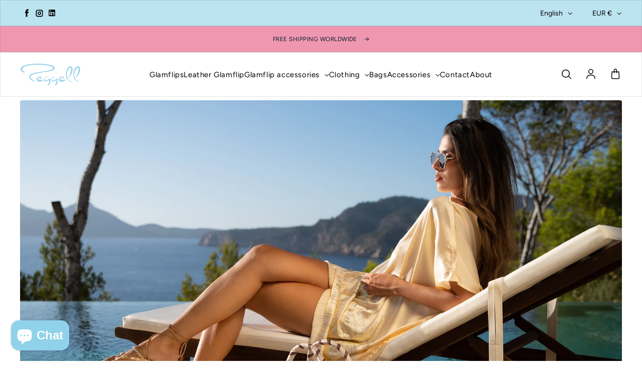

--- FILE ---
content_type: text/css
request_url: https://peggell.com/cdn/shop/t/3/assets/custom.css?v=133554186670240525491724693908
body_size: 1016
content:
@media (min-width: 750px){.gallery_two_columns .container{width:100%;max-width:var(--container-width);margin-left:auto;margin-right:auto;padding-left:0;padding-right:0}.gallery_two_columns loess-product.main-product{display:flex;column-gap:0}.gallery_two_columns loess-product.main-product .main-product__media-gallery-wrapper{width:50%;min-width:50%;padding-left:35px}.gallery_two_columns .main-product__media-gallery__inner[animation-style=fade]>div{opacity:1;visibility:visible;transition:opacity calc(.15s* var(--animations-multiple)) ease-out,visibility calc(.15s* var(--animations-multiple)) ease-out}.gallery_two_columns .main-product__media-gallery__inner:not([animation-style=slide])>div{position:relative;z-index:1}.gallery_two_columns .main-product__media--thumbnails-left,.main-product__media--thumbnails-right{display:grid;grid-template-columns:none;flex-wrap:wrap}.gallery_two_columns .main-product__media-gallery__inner{grid-column:inherit;white-space:normal;display:grid;grid-template-columns:repeat(2,1fr);width:auto;gap:10px;height:100%!important}.gallery_two_columns .hide-scrollbar{scrollbar-width:none;overflow-x:visible;overflow-y:visible;background:none}.gallery_two_columns .main-product-media__thumbnails{display:none}.gallery_two_columns .main-product__blocks{padding-left:60px;padding-right:60px}.gallery_two_columns .product-media__buttons.hide-tablet-and-up{display:none}.gallery_two_columns loess-product.main-product .main-product__media-gallery-wrapper .main-product__media-gallery{margin:0 -10px}.scrolled .gallery_two_columns .main-product__blocks .inner_box_start{position:sticky;top:calc(var(--header-height) - 0px);background:#fff;z-index:1;padding-top:0;padding-bottom:20px}.gallery_two_columns .main-product__block-buy-buttons{margin-top:20px}.gallery_two_columns .main-product__blocks .product_title{display:inline-block;width:auto;padding-right:20px;vertical-align:top}.gallery_two_columns .main-product__block-price{display:inline-block;row-gap:0;vertical-align:top;line-height:1;width:max-content;margin-bottom:0;padding-left:0}.gallery_two_columns .main-product__blocks .product_title h3{font-weight:700;line-height:1.5;font-size:17px;padding-bottom:0}.gallery_two_columns .main-product__block-price .price__regular .price-item{font-size:17px;line-height:1.5;letter-spacing:0}.gallery_two_columns .main-product__block-price .price-details{display:inline-block;justify-items:inherit;vertical-align:top}.gallery_two_columns .main-product__blocks .ks-chart-container{margin:0 0 10px;padding:0}.gallery_two_columns .main-product__blocks .product_title{padding-right:16px}.main-product__block-price-installments-banner,.gallery_two_columns .main-product__block-price-installments-banner{margin-top:0}.gallery_two_columns .input__label--radio{padding:0;transform:scale(.7) translateY(-0px) translate(-0px);margin-bottom:0}}@media (min-width: 1025px){.gallery_two_columns .container{width:100%;max-width:var(--container-width);margin-left:auto;margin-right:auto;padding-left:0;padding-right:0}.gallery_two_columns loess-product.main-product{display:flex;column-gap:0}.gallery_two_columns loess-product.main-product .main-product__media-gallery-wrapper{width:calc(100% - 500px);min-width:calc(100% - 500px);padding-left:35px}.gallery_two_columns .main-product__media-gallery__inner[animation-style=fade]>div{opacity:1;visibility:visible;transition:opacity calc(.15s* var(--animations-multiple)) ease-out,visibility calc(.15s* var(--animations-multiple)) ease-out}.gallery_two_columns .main-product__media-gallery__inner:not([animation-style=slide])>div{position:relative;z-index:1}.gallery_two_columns .main-product__media--thumbnails-left,.main-product__media--thumbnails-right{display:grid;grid-template-columns:none;flex-wrap:wrap}.gallery_two_columns .main-product__media-gallery__inner{grid-column:inherit;white-space:normal;display:grid;grid-template-columns:repeat(2,1fr);width:auto;gap:10px;height:100%!important}.gallery_two_columns .hide-scrollbar{scrollbar-width:none;overflow-x:visible;overflow-y:visible;background:none}.gallery_two_columns .main-product-media__thumbnails{display:none}.gallery_two_columns .main-product__blocks{padding-left:50px;padding-right:60px}.gallery_two_columns .main-product__blocks .product_title{display:inline-block;width:auto;padding-right:20px;vertical-align:top}.gallery_two_columns .main-product__block-price{display:inline-block;row-gap:0;vertical-align:top;line-height:1;width:max-content;padding-left:0}.gallery_two_columns .main-product__blocks .product_title h3{font-weight:700;line-height:1.5;font-size:17px}.gallery_two_columns .main-product__block-price .price__regular .price-item{font-size:17px;line-height:1.5;letter-spacing:0}.gallery_two_columns .main-product__block-price .price-details{display:inline-block;justify-items:inherit;vertical-align:top}.gallery_two_columns .main-product__blocks .ks-chart-container{margin:0 0 10px;padding:0}.gallery_two_columns .main-product__block-price-installments-banner{margin-top:0}.gallery_two_columns .input__label--radio{padding:0;transform:scale(.7) translateY(-0px) translate(-0px);margin-bottom:0}}.gallery_two_columns .main-product__blocks .modal[open]:after{background:#000;z-index:1;opacity:.7}.gallery_two_columns .main-product__blocks .modal__inner{z-index:2;max-width:800px;min-height:100%;overflow:visible;margin-top:20px;padding-right:15px;border-radius:5px!important;padding-left:15px;width:95%;border:none}.main-product__block-label svg{width:24px;height:24px}.main-product__block-label{margin:0;justify-content:flex-end;width:100%;display:inline;text-align:right}.main-product__block-label .main-product__block-label__inner{margin-bottom:10px}.modal__inner-dynamic-content::-webkit-scrollbar-track{-webkit-box-shadow:inset 0 0 6px rgba(0,0,0,.3);border-radius:4px;background-color:#ddd}.modal__inner-dynamic-content::-webkit-scrollbar{width:4px;background-color:#ddd;height:4px}.modal__inner-dynamic-content::-webkit-scrollbar-thumb{border-radius:5px;-webkit-box-shadow:inset 0 0 6px rgba(0,0,0,.3);background-color:#000}.gallery_two_columns .main-product__blocks .modal__inner h2{position:fixed;top:0;left:0;right:0;padding:13px 0;margin:0;background:#fff;height:50px;color:#333;font-weight:700;font-style:normal;font-size:17px;border-bottom:1px solid #000;border-radius:5px 5px 0 0!important}.gallery_two_columns .main-product__blocks .modal__inner .modal__close-button{right:7px;top:7px;background:transparent;color:#000}.gallery_two_columns .main-product__blocks .modal__inner .modal__close-button svg{width:20px;height:20px}.gallery_two_columns .main-product__blocks .modal__inner table{padding:0;margin:30px 0 0;border-spacing:0}.gallery_two_columns .main-product__blocks .modal__inner table tbody td{border-style:solid;border-width:1px;border-color:#e8e9eb;text-align:center!important;margin:0;padding:5px 10px;border-right:none;border-bottom:none;border-spacing:0;width:25%!important}.gallery_two_columns .main-product__blocks .modal__inner table tbody td:first-child{width:126px!important}.gallery_two_columns .main-product__blocks .modal__inner table tbody td:last-child{border-right:solid 1px #e8e9eb}.gallery_two_columns .main-product__blocks .modal__inner table tbody td strong{font-size:16px}.gallery_two_columns .main-product__blocks .modal__inner table tbody tr:last-child td{border-bottom:solid 1px #e8e9eb}.gallery_two_columns .main-product__blocks .modal__inner table tbody td:first-child{width:15%!important}.modal__inner-dynamic-content::-webkit-scrollbar{width:0!important;display:none}.product_title_price_wrap+form+.main-product__block-label+div loess-variant-picker{margin-top:15px}.gallery_two_columns .main-product__block-price .price--show-badge{display:flex;row-gap:0;column-gap:0}.gallery_two_columns .main-product__block-price .price__regular .price-item{padding-right:0;padding-left:0}.gallery_two_columns .main-product__block-price .price__regular .price-item .transcy-money{padding-right:0}.gallery_two_columns .main-product__blocks .small-body-text{padding-left:2px}@media (max-width: 881px){.gallery_two_columns .main-product__blocks .product_title{padding-right:0}.main-product__block-price .price--show-badge{display:block}}@media (max-width: 749px){.gallery_two_columns .main-product-media__thumbnails{display:none}.gallery_two_columns .product-media__buttons loess-scroller-buttons.slider-buttons{display:none}.gallery_two_columns .product-media__buttons{position:absolute;bottom:10px;left:0;right:0;margin:0 auto;text-align:center;display:flex;align-items:center;justify-content:center;padding:0}.gallery_two_columns .product-media__buttons ol{margin:0}.gallery_two_columns .main-product__media-gallery__inner-media,.gallery_two_columns .main-product__media-gallery__inner-media img{height:100%}.gallery_two_columns .main-product__media-gallery-wrapper .main-product__media-gallery{margin:0}.gallery_two_columns .container--capped{padding-left:20px;padding-right:20px;padding-top:8px}.gallery_two_columns .main-product__media-zoom-button{display:none}.gallery_two_columns .main-product__block-buy-buttons{margin-top:20px}.gallery_two_columns .product_title{display:inline-block;padding-right:20px;padding-bottom:10px}.gallery_two_columns .main-product__block-price{display:inline-block;row-gap:0;padding-bottom:10px}.gallery_two_columns .product_title h3{font-weight:600;font-size:17px}.gallery_two_columns .main-product__block-price .price-item{font-size:17px}.gallery_two_columns .main-product__block-price-installments-banner{margin-top:0}.gallery_two_columns .input__label--radio{padding:0;transform:scale(.7) translateY(-0px) translate(-0px);margin-bottom:0}.gallery_two_columns .main-product__blocks .ks-chart-container{margin:0 0 10px;padding:0}.main-product__blocks .main-product__block-label.button{line-height:1;margin:0;padding:0 0 10px}.main-product__blocks .main-product__block-label.button svg{width:20px;height:20px}.gallery_two_columns .main-product__blocks .modal__inner table tbody td{padding:7px 20px}.gallery_two_columns .main-product__blocks .modal__inner{width:-webkit-fill-available;margin-top:0}.gallery_two_columns .main-product__blocks .modal__inner table{margin:50px 0 0}.gallery_two_columns .main-product__blocks .modal__inner .modal__close-button svg{width:16px;height:16px}.gallery_two_columns .main-product__blocks .product_title h3{line-height:1.5;white-space:normal}.gallery_two_columns .main-product__block-price .price--show-badge{line-height:1}.gallery_two_columns .main-product__block-price .price__regular .price-item{padding-right:0;padding-left:0}.gallery_two_columns .main-product__block-price .price__regular .price-item .transcy-money{line-height:1.5}.gallery_two_columns .main-product__block-price .price-item.small-caption{font-size:var(--font-size)}.main-product__block-price .card-badges__badge:first-child{display:inline-block}}.price .price-item{letter-spacing:0}a[href="https://peggell.com/apps/zakeke/c/customiser"]{color:#dc134d}a[href="/collections/sales"]{color:#0d91bd}
/*# sourceMappingURL=/cdn/shop/t/3/assets/custom.css.map?v=133554186670240525491724693908 */
